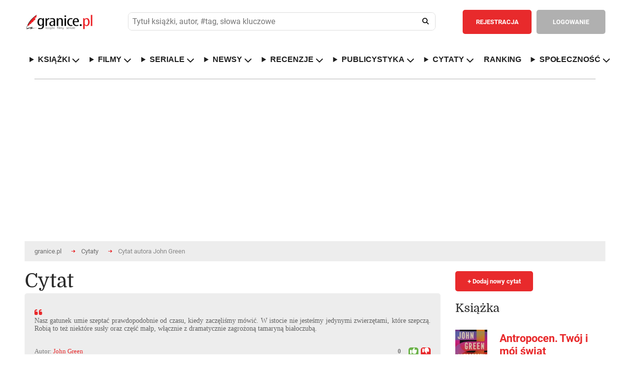

--- FILE ---
content_type: text/html; charset=utf-8
request_url: https://www.google.com/recaptcha/api2/aframe
body_size: 270
content:
<!DOCTYPE HTML><html><head><meta http-equiv="content-type" content="text/html; charset=UTF-8"></head><body><script nonce="BHeZH44MzMZBFXMM-XKwbQ">/** Anti-fraud and anti-abuse applications only. See google.com/recaptcha */ try{var clients={'sodar':'https://pagead2.googlesyndication.com/pagead/sodar?'};window.addEventListener("message",function(a){try{if(a.source===window.parent){var b=JSON.parse(a.data);var c=clients[b['id']];if(c){var d=document.createElement('img');d.src=c+b['params']+'&rc='+(localStorage.getItem("rc::a")?sessionStorage.getItem("rc::b"):"");window.document.body.appendChild(d);sessionStorage.setItem("rc::e",parseInt(sessionStorage.getItem("rc::e")||0)+1);localStorage.setItem("rc::h",'1768673437204');}}}catch(b){}});window.parent.postMessage("_grecaptcha_ready", "*");}catch(b){}</script></body></html>

--- FILE ---
content_type: text/javascript
request_url: https://www.granice.pl/js/Quotes/min/Quotes-3fe1224429670737b1a43fa59f1544a0.min.js
body_size: 303
content:
(function($){var Quotes={init:function(){},createList:function(track_page){jQuery.ajax({type:"POST",url:'/sources/Quotes/Rest/List.php',data:$('#search_form').serialize()+"&current_page="+track_page,beforeSend:function(){$("#list-loader").show();$("#list").html("")},error:function(){$("#list").html("<p>Błąd podczas pobierania cytatów. Spróbuj ponownie.</p>")},success:function(response){console.log(response);$("#list-loader").hide();$("#list").html(response).show()}})},createPagi:function(){$(document).on('click',"div.ajax_pagination a",function(){var track_page=$(this).attr("id");var track_page=track_page.split('-');var track_page=track_page[1];createBooks.createList(track_page)})}}
$(document).ready(function(){Quotes.init()})})(jQuery)